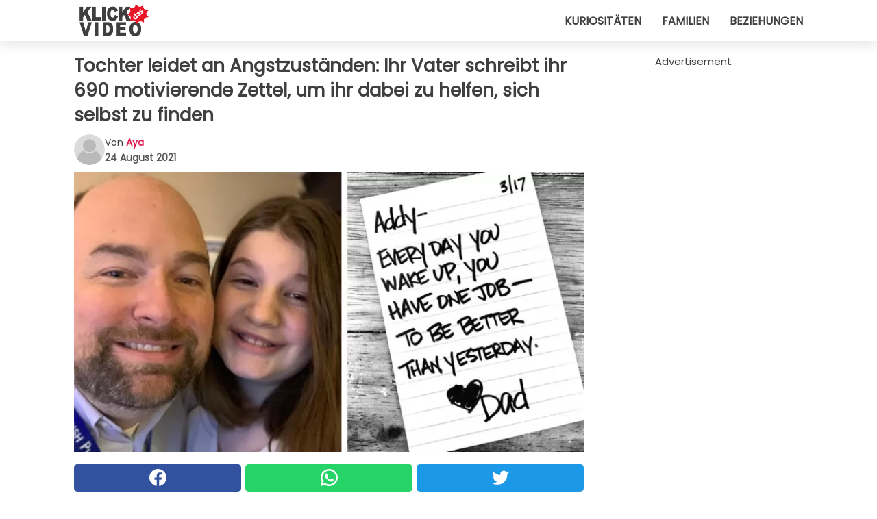

--- FILE ---
content_type: text/html; charset=utf-8
request_url: https://www.klickdasvideo.de/video/34666/tochter-leidet-an-angstzustanden:-ihr-vater-schreibt-ihr-690-motivierende-zettel-um-ihr-dabei-zu-helfen-sich-selbst-zu-finden
body_size: 13491
content:
<!DOCTYPE html>
<html lang="de">
<head>
<meta http-equiv="Content-Type" content="text/html; charset=utf-8" />
<meta name="viewport" content="width=device-width, initial-scale=1.0">
<meta name="title" content="Tochter leidet an Angstzuständen: Ihr Vater schreibt ihr 690 motivierende Zettel, um ihr dabei zu helfen, sich selbst zu finden" />
<meta name="description" content="Es ist unglaublich, wie eine kleine Geste so mächtig sein kann, dass sie das Leben eines Menschen ändert. Manchmal genügt wirklich wenig, um den verlorenen Pfad wiederzufinden, und manchmal genügt&#8230;" />
<meta property="og:description" content="Es ist unglaublich, wie eine kleine Geste so mächtig sein kann, dass sie das Leben eines Menschen ändert. Manchmal genügt wirklich wenig, um den verlorenen Pfad wiederzufinden, und manchmal genügt&#8230;" />
<meta property="og:image" content="https://img.wtvideo.com/images/original/34666.jpg" />
<meta property="og:image:width" content="728" />
<meta property="og:image:height" content="400" />
<meta property="og:image:type" content="image/jpeg" />
<meta property="og:image:alt" content="Tochter leidet an Angstzuständen: Ihr Vater schreibt ihr 690 motivierende Zettel, um ihr dabei zu helfen, sich selbst zu finden" />
<meta name="twitter:site" content="https://twitter.com/KlickDasVideo" />
<meta name="twitter:card" content="summary_large_image" />
<meta name="twitter:title" content="Tochter leidet an Angstzuständen: Ihr Vater schreibt ihr 690 motivierende Zettel, um ihr dabei zu helfen, sich selbst zu finden" />
<meta name="twitter:description" content="Es ist unglaublich, wie eine kleine Geste so mächtig sein kann, dass sie das Leben eines Menschen ändert. Manchmal genügt wirklich wenig, um den verlorenen Pfad wiederzufinden, und manchmal genügt&#8230;" />
<meta name="twitter:image" content="https://img.wtvideo.com/images/original/34666.jpg" />
<meta name="twitter:image:alt" content="Tochter leidet an Angstzuständen: Ihr Vater schreibt ihr 690 motivierende Zettel, um ihr dabei zu helfen, sich selbst zu finden" />
<meta property="og:type" content="article" />
<meta property="og:title" content="Tochter leidet an Angstzuständen: Ihr Vater schreibt ihr 690 motivierende Zettel, um ihr dabei zu helfen, sich selbst zu finden" />
<meta property="og:url" content="https://www.klickdasvideo.de/video/34666/tochter-leidet-an-angstzustanden:-ihr-vater-schreibt-ihr-690-motivierende-zettel-um-ihr-dabei-zu-helfen-sich-selbst-zu-finden" />
<meta property="article:published_time" content="2021-08-24T13:00:00+00:00" />
<meta property="article:modified_time" content="2021-08-24T13:00:00+00:00" />
<meta property="article:publisher" content="https://www.facebook.com/pages/KlickDasVideo/502603729857376" />
<meta property="article:author" content="Aya" />
<link rel="canonical" href="https://www.klickdasvideo.de/video/34666/tochter-leidet-an-angstzustanden:-ihr-vater-schreibt-ihr-690-motivierende-zettel-um-ihr-dabei-zu-helfen-sich-selbst-zu-finden" />
<link rel="alternate" hreflang="de" href="https://www.klickdasvideo.de/video/34666/tochter-leidet-an-angstzustanden:-ihr-vater-schreibt-ihr-690-motivierende-zettel-um-ihr-dabei-zu-helfen-sich-selbst-zu-finden" />
<link rel="alternate" hreflang="it" href="https://www.guardachevideo.it/video/34666/la-figlia-soffre-di-ansia:-il-padre-le-scrive-690-bigliettini-motivazionali-per-aiutarla-a-ritrovare-se-stessa" />
<link rel="alternate" hreflang="es" href="https://www.miraquevideo.com/video/34666/la-hija-sufre-de-ansiedad:-el-padre-le-escribe-690-tarjetas-motivacionales-para-ayudarla-a-encontrarse-consigo-misma" />
<link rel="alternate" hreflang="fr" href="https://www.regardecettevideo.fr/video/34666/sa-fille-souffre-d-anxiete-:-son-pere-lui-ecrit-690-mots-de-motivation-pour-l-aider-a-se-retrouver-elle-meme" />
<link rel="alternate" hreflang="pt" href="https://www.olhaquevideo.com.br/video/34666/a-filha-sofre-de-ansiedade:-o-pai-escreve-690-cartoes-motivacionais-para-ajuda-la-a-se-encontrar" />
<link rel="alternate" hreflang="nl" href="https://www.bekijkdezevideo.nl/video/34666/de-dochter-lijdt-aan-angst:-haar-vader-schrijft-690-motiverende-briefjes-om-haar-te-helpen-zichzelf-terug-te-vinden" />
<link rel="alternate" hreflang="sv" href="https://www.tittapavideon.se/video/34666/dottern-lider-av-angest-sa-pappan-skriver-690-lappar-for-att-motivera-henne-och-hjalpa-henne-att-hitta-sig-sjalv-igen" />
<title>Tochter leidet an Angstzuständen: Ihr Vater schreibt ihr 690 motivierende Zettel, um ihr dabei zu helfen, sich selbst zu finden - KlickDasVideo.de</title>
<meta name="theme-color" content="#de194f">
<link rel="preload" as="font" href="https://cdn1.wtvideo.com/fonts/Poppins-latin.ttf" crossorigin>
<link rel="preload" as="font" href="https://cdn1.wtvideo.com/fonts/OpenSans-latin.ttf" crossorigin>
<link rel="preload" href="https://cdn1.wtvideo.com/css/main_new.min.css?v=2.7.3" as="style">
<link rel="stylesheet" href="https://cdn1.wtvideo.com/css/main_new.min.css?v=2.7.3">
<link rel="image_src" href="https://img.wtvideo.com/images/logo_de.png" />
<link rel="alternate" type="application/rss+xml" title="KlickDasVideo RSS Feed" href="https://www.klickdasvideo.de/feed/" />
<link rel="icon" href="https://img.wtvideo.com/images/favicon.ico" />
<meta property="og:site_name" content="KlickDasVideo.de" />
<meta property="og:locale" content="de" />
<meta name="robots" content="max-image-preview:large">
<link rel="preconnect" href="https://cmp.inmobi.com" crossorigin />
<script type="delay" async=true>
(function() {
var host = window.location.hostname;
var element = document.createElement('script');
var firstScript = document.getElementsByTagName('script')[0];
var url = 'https://cmp.inmobi.com'
.concat('/choice/', 'X6HC_NQYG1mgp', '/', host, '/choice.js?tag_version=V3');
var uspTries = 0;
var uspTriesLimit = 3;
element.async = true;
element.type = 'text/javascript';
element.src = url;
firstScript.parentNode.insertBefore(element, firstScript);
function makeStub() {
var TCF_LOCATOR_NAME = '__tcfapiLocator';
var queue = [];
var win = window;
var cmpFrame;
function addFrame() {
var doc = win.document;
var otherCMP = !!(win.frames[TCF_LOCATOR_NAME]);
if (!otherCMP) {
if (doc.body) {
var iframe = doc.createElement('iframe');
iframe.style.cssText = 'display:none';
iframe.name = TCF_LOCATOR_NAME;
doc.body.appendChild(iframe);
} else {
setTimeout(addFrame, 5);
}
}
return !otherCMP;
}
function tcfAPIHandler() {
var gdprApplies;
var args = arguments;
if (!args.length) {
return queue;
} else if (args[0] === 'setGdprApplies') {
if (
args.length > 3 &&
args[2] === 2 &&
typeof args[3] === 'boolean'
) {
gdprApplies = args[3];
if (typeof args[2] === 'function') {
args[2]('set', true);
}
}
} else if (args[0] === 'ping') {
var retr = {
gdprApplies: gdprApplies,
cmpLoaded: false,
cmpStatus: 'stub'
};
if (typeof args[2] === 'function') {
args[2](retr);
}
} else {
if(args[0] === 'init' && typeof args[3] === 'object') {
args[3] = Object.assign(args[3], { tag_version: 'V3' });
}
queue.push(args);
}
}
function postMessageEventHandler(event) {
var msgIsString = typeof event.data === 'string';
var json = {};
try {
if (msgIsString) {
json = JSON.parse(event.data);
} else {
json = event.data;
}
} catch (ignore) {}
var payload = json.__tcfapiCall;
if (payload) {
window.__tcfapi(
payload.command,
payload.version,
function(retValue, success) {
var returnMsg = {
__tcfapiReturn: {
returnValue: retValue,
success: success,
callId: payload.callId
}
};
if (msgIsString) {
returnMsg = JSON.stringify(returnMsg);
}
if (event && event.source && event.source.postMessage) {
event.source.postMessage(returnMsg, '*');
}
},
payload.parameter
);
}
}
while (win) {
try {
if (win.frames[TCF_LOCATOR_NAME]) {
cmpFrame = win;
break;
}
} catch (ignore) {}
if (win === window.top) {
break;
}
win = win.parent;
}
if (!cmpFrame) {
addFrame();
win.__tcfapi = tcfAPIHandler;
win.addEventListener('message', postMessageEventHandler, false);
}
};
makeStub();
var uspStubFunction = function() {
var arg = arguments;
if (typeof window.__uspapi !== uspStubFunction) {
setTimeout(function() {
if (typeof window.__uspapi !== 'undefined') {
window.__uspapi.apply(window.__uspapi, arg);
}
}, 500);
}
};
var checkIfUspIsReady = function() {
uspTries++;
if (window.__uspapi === uspStubFunction && uspTries < uspTriesLimit) {
console.warn('USP is not accessible');
} else {
clearInterval(uspInterval);
}
};
if (typeof window.__uspapi === 'undefined') {
window.__uspapi = uspStubFunction;
var uspInterval = setInterval(checkIfUspIsReady, 6000);
}
})();
</script>
<script async delay="https://www.googletagmanager.com/gtag/js?id=G-HQV6QBQN21"></script>
<script type="delay">
window.dataLayer = window.dataLayer || [];
function gtag(){dataLayer.push(arguments);}
gtag('js', new Date());
gtag('config', 'G-HQV6QBQN21');
gtag('event', 'Web page view', {
'event_category': 'Page View',
'event_label': window.location.pathname,
'event_value': 1
});
</script>
<script data-ad-client="ca-pub-5929087980377376" async delay="https://pagead2.googlesyndication.com/pagead/js/adsbygoogle.js"></script>
<script type="application/ld+json">
{"@context":"https://schema.org","@type":"NewsArticle","inLanguage":"de_DE","headline":"Tochter leidet an Angstzust\u00e4nden: Ihr Vater schreibt ihr 690 motivierende Zettel, um ihr dabei zu helfen, sich selbst zu finden","keywords":["Kinder","Motivierend","Familien"],"description":"Es ist unglaublich, wie eine kleine Geste so m\u00e4chtig sein kann, dass sie das Leben eines Menschen \u00e4ndert. Manchmal gen\u00fcgt wirklich wenig, um den verlorenen Pfad wiederzufinden, und manchmal gen\u00fcgt es einfach, den richtigen Menschen bei sich zu haben, der uns dabei hilft, das zu tun. Ein lebendes Beispiel daf\u00fcr ist Chris Yandle, ein US-amerikanischer Vater, dem es mit einem kleinen Akt der Liebe gelungen es, seiner Tochter Addison dabei zu helfen, sich selbst zu finden. Im Laufe der Jahre war die Chris\u00b4 Familie viele Male wegen seiner Arbeit umgezogen und hatte sich in Folge seiner K\u00fcndigung 2016 endg\u00fcltig in Louisiana niedergelassen. Addison hatte bereits dreimal die Schule gewechselt, und die in Louisiana war die vierte, in der sie sich wieder aufs Neue integrieren musste.","articleBody":"Mit dem Verstreichen der Tage begannen Chris und seine Frau Ashleigh zu bemerken, dass etwas mit der Einstellung ihrer Tochter nicht stimmte, die immer &auml;ngstlicher und besorgter erschien, wenn sie &uuml;ber die Schwelle der Schule trat. Das Problem war weder die Schule an sich noch ihre neue Klasse mit den neuen Mitsch&uuml;lern: Addison versp&uuml;rte gerade den ganzen Stress, den die vorigen Umz&uuml;ge verursacht hatten. 2017 schrieb Chris, von Schuldgef&uuml;hlen getrieben, einen motivierenden Zettel an Addison, den er in ihr Lunchpaket steckte: &bdquo;Ich habe ihr eine Nachricht geschrieben, ich habe sie in ihr Lunchpaket gesteckt und damit weitergemacht. Es war meine Art zu sagen: &sbquo;Ich bin hier, ich bin zur&uuml;ck&lsquo;. Ich war pr&auml;sent.&ldquo; Sich der Tatsache bewusst, dass ein Zettel allein nicht reichen w&uuml;rde, schrieb Chris ihr n&auml;mlich fast zwei Jahre lang einen am Tag, womit er auf insgesamt 690 Zettel kam, alle handgeschrieben. Dank dieser kleinen Geste der Liebe, die inzwischen ein integraler Bestandteil ihrer Routine geworden war, gelang es Addison, sich selbst wiederzufinden, und ihre Laune verbesserte sich auf positive Weise: &bdquo;Ashleigh und ich haben eine gro&szlig;e Ver&auml;nderung bemerkt, als Addison in die siebte Klasse ging. Sie war zuversichtlicher und unabh&auml;ngiger.&ldquo; Die Zettel waren nicht alle gleich, sondern variierten von Tag zu Tag: von den lustigeren und extravaganten zu den ernsteren und motivierenden. Und sie zu schreiben entpuppte sich auch f&uuml;r Chris selbst als therapeutisch: &bdquo;Auch ich brauchte diese t&auml;gliche Erinnerung, um mich davon zu &uuml;berzeugen, dass ich einem neuen Tag entgegentreten kann. In gewissem Sinne waren unsere Leben einander &auml;hnlich. Wenn ich in der Lage war, ihr zu helfen, ihr Vertrauen wiederzufinden, und eine Ver&auml;nderung in Gang zu setzen, habe ich meine Arbeit als Elternteil getan.&ldquo; Nachdem er von seiner Geste erfahren hatte, &uuml;berzeugte der Schulrektor Chris davon, die Zettel zu publizieren, und nachdem dieser das n&ouml;tige Geld beisammen hatte, ver&ouml;ffentlichte er all seine Zettel in einem Buch mit dem Titel &bdquo;Lucky Enough: A Year of a Dad&acute;s Daily Notes of Encouragement and Life Lessons to His Daughter&ldquo;, in dem er auch alle Anekdoten mit einschloss, die mit den Zetteln zu tun haben Einige der von Chris geschriebenen Perlen sind kleine, aber m&auml;chtige Lebenslektionen, und wir lassen euch eine davon da, die euch mit Sicherheit n&uuml;tzlich dabei werden kann, euren eigenen Weg fortzuf&uuml;hren: &bdquo;Hast du ein Ziel oder einen Traum? Sei wie eine Briefmarke: Klammere dich daran fest, bis du da bist. Tr&auml;um immer gro&szlig;.&ldquo;","url":"https://www.klickdasvideo.de/video/34666/tochter-leidet-an-angstzustanden:-ihr-vater-schreibt-ihr-690-motivierende-zettel-um-ihr-dabei-zu-helfen-sich-selbst-zu-finden","datePublished":"2021-08-24T13:00:00+00:00","dateModified":"2021-08-24T13:00:00+00:00","mainEntityOfPage":{"@type":"WebPage","@id":"https://www.klickdasvideo.de/video/34666/tochter-leidet-an-angstzustanden:-ihr-vater-schreibt-ihr-690-motivierende-zettel-um-ihr-dabei-zu-helfen-sich-selbst-zu-finden"},"image":{"@type":"ImageObject","url":"https://img.wtvideo.com/images/original/34666.jpg","name":"Tochter leidet an Angstzust\u00e4nden: Ihr Vater schreibt ihr 690 motivierende Zettel, um ihr dabei zu helfen, sich selbst zu finden","caption":"Tochter leidet an Angstzust\u00e4nden: Ihr Vater schreibt ihr 690 motivierende Zettel, um ihr dabei zu helfen, sich selbst zu finden","author":{"@type":"Person","name":"Aya"},"width":"728","height":"400"},"author":{"@type":"Person","@id":"https://www.klickdasvideo.de/author/aya","name":"Aya","url":"https://www.klickdasvideo.de/author/aya"},"publisher":{"@type":"NewsMediaOrganization ","name":"KlickDasVideo","url":"https://www.klickdasvideo.de","logo":{"@type":"ImageObject","url":"https://img.wtvideo.com/images/logo_de.png"},"sameAs":["https://www.facebook.com/pages/KlickDasVideo/502603729857376","https://twitter.com/KlickDasVideo"],"correctionsPolicy":"https://www.klickdasvideo.de/correction-policy","verificationFactCheckingPolicy":"https://www.klickdasvideo.de/fact-check-policy","publishingPrinciples":"https://www.klickdasvideo.de/editorial","ownershipFundingInfo":"https://www.klickdasvideo.de/ownership"}} </script>
<script type="application/ld+json">
[{"@context":"https://schema.org","@type":"BreadcrumbList","itemListElement":[{"@type":"ListItem","position":1,"name":"HOME","item":"https://www.klickdasvideo.de"},{"@type":"ListItem","position":2,"name":"Kinder","item":"https://www.klickdasvideo.de/kategorie/kinder"},{"@type":"ListItem","position":3,"name":"Tochter leidet an Angstzust\u00e4nden: Ihr Vater schreibt ihr 690 motivierende Zettel, um ihr dabei zu helfen, sich selbst zu finden"}]},{"@context":"https://schema.org","@type":"BreadcrumbList","itemListElement":[{"@type":"ListItem","position":1,"name":"HOME","item":"https://www.klickdasvideo.de"},{"@type":"ListItem","position":2,"name":"Motivierend","item":"https://www.klickdasvideo.de/kategorie/motivierend"},{"@type":"ListItem","position":3,"name":"Tochter leidet an Angstzust\u00e4nden: Ihr Vater schreibt ihr 690 motivierende Zettel, um ihr dabei zu helfen, sich selbst zu finden"}]},{"@context":"https://schema.org","@type":"BreadcrumbList","itemListElement":[{"@type":"ListItem","position":1,"name":"HOME","item":"https://www.klickdasvideo.de"},{"@type":"ListItem","position":2,"name":"Familien","item":"https://www.klickdasvideo.de/kategorie/familien"},{"@type":"ListItem","position":3,"name":"Tochter leidet an Angstzust\u00e4nden: Ihr Vater schreibt ihr 690 motivierende Zettel, um ihr dabei zu helfen, sich selbst zu finden"}]}] </script>
</head>
<body class="theme-gcv">
<div id="scroll-progress-bar"></div>
<script>
function runScripts(){for(var e=document.querySelectorAll("script"),t=0;t<e.length;t++){var r=e[t];if("delay"==r.getAttribute("type"))try{var a=document.createElement("script");a.type="text/javascript",a.text=r.text,document.head.appendChild(a),r.parentNode&&r.parentNode.removeChild(r)}catch(n){console.error(n)}else if(r.hasAttribute("delay"))try{r.src=r.getAttribute("delay")}catch(i){console.error(i)}}for(var c=document.querySelectorAll("iframe[delay]"),t=0;t<c.length;t++)try{var o=c[t];o.src=o.getAttribute("delay")}catch(l){console.error(l)}}document.addEventListener("DOMContentLoaded",function(){if(window.setTimeout){var e=["click","keydown","scroll"],t=setTimeout(runScripts,3500);function r(){runScripts(),clearTimeout(t);for(var a=0;a<e.length;a++){var n=e[a];window.removeEventListener(n,r,{passive:!0})}}for(var a=0;a<e.length;a++){var n=e[a];window.addEventListener(n,r,{passive:!0})}}else runScripts()});
</script>
<script>
function displayMenu(){document.getElementById("menu-aside").classList.toggle("show"),document.getElementById("menu-aside-toggler").classList.toggle("show")}
</script>
<nav>
<div class="column-layout pad">
<div class="content">
<button id="menu-aside-toggler" class="" onclick="displayMenu()" aria-label="Toggle categories menu">
<svg data-toggle="close" tabindex="-1" width="20" height="17" viewBox="0 0 20 17" fill="none" xmlns="http://www.w3.org/2000/svg">
<svg width="20" height="17" viewBox="0 0 20 17" fill="none" xmlns="http://www.w3.org/2000/svg">
<path d="M18.4673 2.90325C19.1701 2.2395 19.1701 1.16156 18.4673 0.497813C17.7645 -0.165938 16.6231 -0.165938 15.9203 0.497813L10 6.09456L4.07403 0.503123C3.37123 -0.160628 2.22989 -0.160628 1.5271 0.503123C0.824301 1.16687 0.824301 2.24481 1.5271 2.90856L7.45307 8.5L1.53272 14.0967C0.829923 14.7605 0.829923 15.8384 1.53272 16.5022C2.23551 17.1659 3.37685 17.1659 4.07965 16.5022L10 10.9054L15.926 16.4969C16.6288 17.1606 17.7701 17.1606 18.4729 16.4969C19.1757 15.8331 19.1757 14.7552 18.4729 14.0914L12.5469 8.5L18.4673 2.90325Z" fill="#3F3F3F"/>
</svg>
</svg>
<svg data-toggle="open" width="20" height="17" viewBox="0 0 20 17" fill="none" xmlns="http://www.w3.org/2000/svg">
<rect width="20" height="3" fill="#3F3F3F"/>
<rect y="7" width="20" height="3" fill="#3F3F3F"/>
<rect y="14" width="20" height="3" fill="#3F3F3F"/>
</svg>
</button>
<div id="menu-aside" class="categories-mobile">
<ul>
<li class="">
<a href="/section/kuriositaten">Kuriositäten</a>
</li>
<li class="">
<a href="/section/familien">Familien</a>
</li>
<li class="">
<a href="/section/beziehungen">Beziehungen</a>
</li>
</ul>
</div>
<a class="logo-img" href="/">
<img width="128" height="65" src="https://img.wtvideo.com/images/logo_de.png" alt="logo">
</a>
<ul class="categories">
<li class="cat">
<a href="/section/kuriositaten">Kuriositäten</a>
</li>
<li class="cat">
<a href="/section/familien">Familien</a>
</li>
<li class="cat">
<a href="/section/beziehungen">Beziehungen</a>
</li>
</ul>
</div>
</div>
</nav>
<main>
<div class="column-layout">
<div class="content">
<div class="left-column">
<div id="articles-wrapper">
<article data-idx="-1">
<h1 class="main-title">Tochter leidet an Angstzuständen: Ihr Vater schreibt ihr 690 motivierende Zettel, um ihr dabei zu helfen, sich selbst zu finden</h1>
<div class="info">
<svg class="author-img" width="75" height="75" viewBox="0 0 24 24" fill="none" xmlns="http://www.w3.org/2000/svg">
<path d="M24 12C24 18.6274 18.6274 24 12 24C5.37258 24 0 18.6274 0 12C0 5.37258 5.37258 0 12 0C18.6274 0 24 5.37258 24 12Z" fill="#DBDBDB"></path>
<path d="M2.51635 19.3535C3.41348 14.9369 7.31851 11.6128 11.9999 11.6128C16.6814 11.6128 20.5865 14.9369 21.4835 19.3536C19.2882 22.1808 15.8565 24 12 24C8.14339 24 4.71169 22.1807 2.51635 19.3535Z" fill="#BABABA"></path>
<path d="M18 9C18 12.3137 15.3137 15 12 15C8.68627 15 5.99998 12.3137 5.99998 9C5.99998 5.68629 8.68627 3 12 3C15.3137 3 18 5.68629 18 9Z" fill="#DBDBDB"></path>
<path d="M17.0323 8.90311C17.0323 11.6823 14.7792 13.9354 12 13.9354C9.22077 13.9354 6.96775 11.6823 6.96775 8.90311C6.96775 6.12387 9.22077 3.87085 12 3.87085C14.7792 3.87085 17.0323 6.12387 17.0323 8.90311Z" fill="#BABABA"></path>
</svg>
<div class="author">
<span class="from">von</span>&#160;<a class="author-name" href="/author/aya">Aya</a>
<div style="display: flex; flex-wrap: wrap; flex-direction: column;">
<p class="date">24 August 2021</p>
</div>
</div>
</div>
<div class="img-wrapper">
<img src="https://img.wtvideo.com/images/original/34666.jpg" alt="Tochter leidet an Angstzuständen: Ihr Vater schreibt ihr 690 motivierende Zettel, um ihr dabei zu helfen, sich selbst zu finden" width="728" height="400">
</div>
<div>
<div class="social-share-container top">
<a 
class="social-share facebook"
href="https://www.facebook.com/sharer/sharer.php?u=https://www.klickdasvideo.de/video/34666/tochter-leidet-an-angstzustanden:-ihr-vater-schreibt-ihr-690-motivierende-zettel-um-ihr-dabei-zu-helfen-sich-selbst-zu-finden"
target="_blank"
rel="noopener"
>
<svg viewBox="0 0 24 24" fill="none" xmlns="http://www.w3.org/2000/svg"><title>Share us on Facebook</title><g clip-path="url(#clip0_276_3019)"><path d="M12 0C5.373 0 0 5.373 0 12C0 18.016 4.432 22.984 10.206 23.852V15.18H7.237V12.026H10.206V9.927C10.206 6.452 11.899 4.927 14.787 4.927C16.17 4.927 16.902 5.03 17.248 5.076V7.829H15.278C14.052 7.829 13.624 8.992 13.624 10.302V12.026H17.217L16.73 15.18H13.624V23.877C19.481 23.083 24 18.075 24 12C24 5.373 18.627 0 12 0Z" fill="white"/></g><defs><clipPath id="clip0_276_3019"><rect width="24" height="24" fill="white"/></clipPath></defs></svg>
<span>Auf Facebook teilen</span>
</a>
<a
class="social-share whatsapp"
href="https://api.whatsapp.com/send?text=https://www.klickdasvideo.de/video/34666/tochter-leidet-an-angstzustanden:-ihr-vater-schreibt-ihr-690-motivierende-zettel-um-ihr-dabei-zu-helfen-sich-selbst-zu-finden"
target="_blank"
rel="noopener"
>
<svg viewBox="0 0 20 20" fill="none" xmlns="http://www.w3.org/2000/svg"><title>Share us on WhatsApp</title><path d="M10.0117 0C4.50572 0 0.0234844 4.47837 0.0214844 9.98438C0.0204844 11.7444 0.481469 13.4626 1.35547 14.9766L0 20L5.23242 18.7637C6.69142 19.5597 8.33386 19.9775 10.0059 19.9785H10.0098C15.5148 19.9785 19.995 15.4991 19.998 9.99414C20 7.32514 18.9622 4.81573 17.0762 2.92773C15.1902 1.04073 12.6837 0.001 10.0117 0ZM10.0098 2C12.1458 2.001 14.1531 2.8338 15.6621 4.3418C17.1711 5.8518 18 7.85819 17.998 9.99219C17.996 14.3962 14.4138 17.9785 10.0078 17.9785C8.67481 17.9775 7.35441 17.6428 6.19141 17.0078L5.51758 16.6406L4.77344 16.8164L2.80469 17.2812L3.28516 15.4961L3.50195 14.6953L3.08789 13.9766C2.38989 12.7686 2.02048 11.3874 2.02148 9.98438C2.02348 5.58238 5.60677 2 10.0098 2ZM6.47656 5.375C6.30956 5.375 6.03955 5.4375 5.81055 5.6875C5.58155 5.9365 4.93555 6.53958 4.93555 7.76758C4.93555 8.99558 5.83008 10.1826 5.95508 10.3496C6.07908 10.5156 7.68175 13.1152 10.2188 14.1152C12.3268 14.9462 12.7549 14.7822 13.2129 14.7402C13.6709 14.6992 14.6904 14.1377 14.8984 13.5547C15.1064 12.9717 15.1069 12.4702 15.0449 12.3672C14.9829 12.2632 14.8164 12.2012 14.5664 12.0762C14.3174 11.9512 13.0903 11.3486 12.8613 11.2656C12.6323 11.1826 12.4648 11.1406 12.2988 11.3906C12.1328 11.6406 11.6558 12.2012 11.5098 12.3672C11.3638 12.5342 11.2188 12.5566 10.9688 12.4316C10.7188 12.3056 9.91494 12.0414 8.96094 11.1914C8.21894 10.5304 7.71827 9.71484 7.57227 9.46484C7.42727 9.21584 7.55859 9.07908 7.68359 8.95508C7.79559 8.84308 7.93164 8.66358 8.05664 8.51758C8.18064 8.37158 8.22364 8.26756 8.30664 8.10156C8.38964 7.93556 8.34716 7.78906 8.28516 7.66406C8.22316 7.53906 7.73763 6.3065 7.51562 5.8125C7.32862 5.3975 7.13113 5.38786 6.95312 5.38086C6.80813 5.37486 6.64256 5.375 6.47656 5.375Z" fill="white"/></svg>
</a>
<a
class="social-share twitter"
href="https://twitter.com/share?url=https://www.klickdasvideo.de/video/34666/tochter-leidet-an-angstzustanden:-ihr-vater-schreibt-ihr-690-motivierende-zettel-um-ihr-dabei-zu-helfen-sich-selbst-zu-finden"
target="_blank"
rel="noopener"
>
<svg width="50" height="50" viewBox="0 0 24 24" fill="none" xmlns="http://www.w3.org/2000/svg"><title>Find us on Twitter</title><path d="M24 4.30078C23.1016 4.69922 22.1992 5 21.1992 5.10156C22.1992 4.5 23 3.5 23.3984 2.39844C22.3984 3 21.3984 3.39844 20.3008 3.60156C19.3008 2.60156 18 2 16.6016 2C13.8984 2 11.6992 4.19922 11.6992 6.89844C11.6992 7.30078 11.6992 7.69922 11.8008 8C7.69922 7.80078 4.10156 5.89844 1.69922 2.89844C1.19922 3.60156 1 4.5 1 5.39844C1 7.10156 1.89844 8.60156 3.19922 9.5C2.39844 9.39844 1.60156 9.19922 1 8.89844C1 8.89844 1 8.89844 1 9C1 11.3984 2.69922 13.3984 4.89844 13.8008C4.5 13.8984 4.10156 14 3.60156 14C3.30078 14 3 14 2.69922 13.8984C3.30078 15.8984 5.10156 17.3008 7.30078 17.3008C5.60156 18.6016 3.5 19.3984 1.19922 19.3984C0.800781 19.3984 0.398438 19.3984 0 19.3008C2.19922 20.6992 4.80078 21.5 7.5 21.5C16.6016 21.5 21.5 14 21.5 7.5C21.5 7.30078 21.5 7.10156 21.5 6.89844C22.5 6.19922 23.3008 5.30078 24 4.30078Z" fill="white"/></svg>
</a>
</div>
</div>
<div class="ad-wrapper force-center" align="center">	
<small class="adv-label">Advertisement</small>
<ins class="adsbygoogle"
style="display:inline-block;width:336px;height:280px"
data-ad-client="ca-pub-5929087980377376"
data-ad-group="GROUP_1"
data-ad-slot="7512227449"></ins>
<script>
(adsbygoogle = window.adsbygoogle || []).push({});
</script>
</div>
<p><p>Es ist unglaublich, wie eine kleine Geste so mächtig sein kann, dass sie das Leben eines Menschen ändert. Manchmal genügt wirklich wenig, um den verlorenen Pfad wiederzufinden, und manchmal genügt es einfach, den richtigen Menschen bei sich zu haben, der uns dabei hilft, das zu tun. Ein lebendes Beispiel dafür ist Chris Yandle, ein US-amerikanischer Vater, dem <strong>es mit einem kleinen Akt der Liebe gelungen es, seiner Tochter Addison dabei zu helfen, sich selbst zu finden.</strong></p>
<p>Im Laufe der Jahre war die Chris´ Familie viele Male wegen seiner Arbeit umgezogen und hatte sich in Folge seiner Kündigung 2016 endgültig in Louisiana niedergelassen. Addison hatte bereits dreimal die Schule gewechselt, und die in Louisiana war die vierte, in der sie sich wieder aufs Neue integrieren musste.</p></p> <p>
<small>via <span><a href="https://www.goodmorningamerica.com/food/story/fathers-inspiring-lunch-box-notes-eased-daughters-anxiety-78688324" target="_blank" rel="nofollow noopener">Good Morning America</a></span>
</small>
</p>
<div class="img-wrapper">
<img loading="lazy" src="https://img.wtvideo.com/images/article/list/34666_1.jpg" alt="Instagram / chrisyandle" width="1110" height="1088" />
</div>
<p class="img-credit">
<small>
<span><a href="https://www.instagram.com/p/CFkYUMkjSkA/?utm_source=ig_embed" target="_blank" rel="nofollow noopener">Instagram / chrisyandle</a></span>
</small>
</p>
<p><p>Mit dem Verstreichen der Tage begannen Chris und seine Frau Ashleigh zu bemerken, dass etwas mit der Einstellung ihrer Tochter nicht stimmte, die <strong>immer &auml;ngstlicher und besorgter erschien, wenn sie &uuml;ber die Schwelle der Schule trat.</strong> Das Problem war weder die Schule an sich noch ihre neue Klasse mit den neuen Mitsch&uuml;lern: Addison versp&uuml;rte gerade den ganzen Stress, den die vorigen Umz&uuml;ge verursacht hatten.</p>
<p>2017 <strong>schrieb Chris</strong>, von Schuldgef&uuml;hlen getrieben, <strong>einen motivierenden Zettel an Addison, den er in ihr Lunchpaket steckte: </strong><em>&bdquo;Ich habe ihr eine Nachricht geschrieben, ich habe sie in ihr Lunchpaket gesteckt und damit weitergemacht. Es war meine Art zu sagen: <strong>&sbquo;Ich bin hier, ich bin zur&uuml;ck&lsquo;.</strong> Ich war pr&auml;sent.&ldquo;</em></p></p> 				<div class="ad-wrapper force-center" align="center">	
<small class="adv-label">Advertisement</small>
<ins class="adsbygoogle"
style="display:inline-block;width:336px;height:280px"
data-ad-client="ca-pub-5929087980377376"
data-ad-group="GROUP_1"
data-ad-slot="7197640243"></ins>
<script>
(adsbygoogle = window.adsbygoogle || []).push({});
</script>
</div>
<div class="img-wrapper">
<img loading="lazy" src="https://img.wtvideo.com/images/article/list/34666_2.jpg" alt="Instagram / chrisyandle" width="1144" height="1156" />
</div>
<p class="img-credit">
<small>
<span><a href="https://www.instagram.com/p/CQgGUgTBFL4/?utm_source=ig_embed" target="_blank" rel="nofollow noopener">Instagram / chrisyandle</a></span>
</small>
</p>
<p><p>Sich der Tatsache bewusst, dass ein Zettel allein nicht reichen w&uuml;rde, <strong>schrieb Chris ihr n&auml;mlich fast zwei Jahre lang einen am Tag, womit er auf insgesamt 690 Zettel kam, alle handgeschrieben</strong>. Dank dieser kleinen Geste der Liebe, die inzwischen ein integraler Bestandteil ihrer Routine geworden war, gelang es Addison, sich selbst wiederzufinden, und ihre Laune verbesserte sich auf positive Weise: <em>&bdquo;Ashleigh und ich haben eine gro&szlig;e Ver&auml;nderung bemerkt, als Addison in die siebte Klasse ging. Sie war zuversichtlicher und unabh&auml;ngiger.&ldquo;</em></p>
<p>Die Zettel waren nicht alle gleich, sondern variierten von Tag zu Tag: von den lustigeren und extravaganten zu den ernsteren und motivierenden. Und sie zu schreiben entpuppte sich auch f&uuml;r Chris selbst als therapeutisch: <em>&bdquo;Auch ich brauchte diese t&auml;gliche Erinnerung, um mich davon zu &uuml;berzeugen, dass ich einem neuen Tag entgegentreten kann. In gewissem Sinne waren unsere Leben einander &auml;hnlich. <strong>Wenn ich in der Lage war, ihr zu helfen, ihr Vertrauen wiederzufinden, und eine Ver&auml;nderung in Gang zu setzen, habe ich meine Arbeit als Elternteil getan.&ldquo;</strong></em></p></p> <div class="media-wrapper no-quote embed " align="center" style="">
<blockquote class="instagram-media" data-instgrm-permalink="https://www.instagram.com/p/CRor_WwFJB0/?utm_source=ig_embed&amp;utm_campaign=loading" data-instgrm-version="13" style=" background:#FFF; border:0; border-radius:3px; box-shadow:0 0 1px 0 rgba(0,0,0,0.5),0 1px 10px 0 rgba(0,0,0,0.15); margin: 1px; max-width:540px; min-width:326px; padding:0; width:99.375%; width:-webkit-calc(100% - 2px); width:calc(100% - 2px);"><div style="padding:16px;"> <a href="https://www.instagram.com/p/CRor_WwFJB0/?utm_source=ig_embed&amp;utm_campaign=loading" style=" background:#FFFFFF; line-height:0; padding:0 0; text-align:center; text-decoration:none; width:100%;" target="_blank"> <div style=" display: flex; flex-direction: row; align-items: center;"> <div style="background-color: #F4F4F4; border-radius: 50%; flex-grow: 0; height: 40px; margin-right: 14px; width: 40px;"></div> <div style="display: flex; flex-direction: column; flex-grow: 1; justify-content: center;"> <div style=" background-color: #F4F4F4; border-radius: 4px; flex-grow: 0; height: 14px; margin-bottom: 6px; width: 100px;"></div> <div style=" background-color: #F4F4F4; border-radius: 4px; flex-grow: 0; height: 14px; width: 60px;"></div></div></div><div style="padding: 19% 0;"></div> <div style="display:block; height:50px; margin:0 auto 12px; width:50px;"><svg width="50px" height="50px" viewBox="0 0 60 60" version="1.1" xmlns="https://www.w3.org/2000/svg" xmlns:xlink="https://www.w3.org/1999/xlink"><g stroke="none" stroke-width="1" fill="none" fill-rule="evenodd"><g transform="translate(-511.000000, -20.000000)" fill="#000000"><g><path d="M556.869,30.41 C554.814,30.41 553.148,32.076 553.148,34.131 C553.148,36.186 554.814,37.852 556.869,37.852 C558.924,37.852 560.59,36.186 560.59,34.131 C560.59,32.076 558.924,30.41 556.869,30.41 M541,60.657 C535.114,60.657 530.342,55.887 530.342,50 C530.342,44.114 535.114,39.342 541,39.342 C546.887,39.342 551.658,44.114 551.658,50 C551.658,55.887 546.887,60.657 541,60.657 M541,33.886 C532.1,33.886 524.886,41.1 524.886,50 C524.886,58.899 532.1,66.113 541,66.113 C549.9,66.113 557.115,58.899 557.115,50 C557.115,41.1 549.9,33.886 541,33.886 M565.378,62.101 C565.244,65.022 564.756,66.606 564.346,67.663 C563.803,69.06 563.154,70.057 562.106,71.106 C561.058,72.155 560.06,72.803 558.662,73.347 C557.607,73.757 556.021,74.244 553.102,74.378 C549.944,74.521 548.997,74.552 541,74.552 C533.003,74.552 532.056,74.521 528.898,74.378 C525.979,74.244 524.393,73.757 523.338,73.347 C521.94,72.803 520.942,72.155 519.894,71.106 C518.846,70.057 518.197,69.06 517.654,67.663 C517.244,66.606 516.755,65.022 516.623,62.101 C516.479,58.943 516.448,57.996 516.448,50 C516.448,42.003 516.479,41.056 516.623,37.899 C516.755,34.978 517.244,33.391 517.654,32.338 C518.197,30.938 518.846,29.942 519.894,28.894 C520.942,27.846 521.94,27.196 523.338,26.654 C524.393,26.244 525.979,25.756 528.898,25.623 C532.057,25.479 533.004,25.448 541,25.448 C548.997,25.448 549.943,25.479 553.102,25.623 C556.021,25.756 557.607,26.244 558.662,26.654 C560.06,27.196 561.058,27.846 562.106,28.894 C563.154,29.942 563.803,30.938 564.346,32.338 C564.756,33.391 565.244,34.978 565.378,37.899 C565.522,41.056 565.552,42.003 565.552,50 C565.552,57.996 565.522,58.943 565.378,62.101 M570.82,37.631 C570.674,34.438 570.167,32.258 569.425,30.349 C568.659,28.377 567.633,26.702 565.965,25.035 C564.297,23.368 562.623,22.342 560.652,21.575 C558.743,20.834 556.562,20.326 553.369,20.18 C550.169,20.033 549.148,20 541,20 C532.853,20 531.831,20.033 528.631,20.18 C525.438,20.326 523.257,20.834 521.349,21.575 C519.376,22.342 517.703,23.368 516.035,25.035 C514.368,26.702 513.342,28.377 512.574,30.349 C511.834,32.258 511.326,34.438 511.181,37.631 C511.035,40.831 511,41.851 511,50 C511,58.147 511.035,59.17 511.181,62.369 C511.326,65.562 511.834,67.743 512.574,69.651 C513.342,71.625 514.368,73.296 516.035,74.965 C517.703,76.634 519.376,77.658 521.349,78.425 C523.257,79.167 525.438,79.673 528.631,79.82 C531.831,79.965 532.853,80.001 541,80.001 C549.148,80.001 550.169,79.965 553.369,79.82 C556.562,79.673 558.743,79.167 560.652,78.425 C562.623,77.658 564.297,76.634 565.965,74.965 C567.633,73.296 568.659,71.625 569.425,69.651 C570.167,67.743 570.674,65.562 570.82,62.369 C570.966,59.17 571,58.147 571,50 C571,41.851 570.966,40.831 570.82,37.631"></path></g></g></g></svg></div><div style="padding-top: 8px;"> <div style=" color:#3897f0; font-family:Arial,sans-serif; font-size:14px; font-style:normal; font-weight:550; line-height:18px;"> Visualizza questo post su Instagram</div></div><div style="padding: 12.5% 0;"></div> <div style="display: flex; flex-direction: row; margin-bottom: 14px; align-items: center;"><div> <div style="background-color: #F4F4F4; border-radius: 50%; height: 12.5px; width: 12.5px; transform: translateX(0px) translateY(7px);"></div> <div style="background-color: #F4F4F4; height: 12.5px; transform: rotate(-45deg) translateX(3px) translateY(1px); width: 12.5px; flex-grow: 0; margin-right: 14px; margin-left: 2px;"></div> <div style="background-color: #F4F4F4; border-radius: 50%; height: 12.5px; width: 12.5px; transform: translateX(9px) translateY(-18px);"></div></div><div style="margin-left: 8px;"> <div style=" background-color: #F4F4F4; border-radius: 50%; flex-grow: 0; height: 20px; width: 20px;"></div> <div style=" width: 0; height: 0; border-top: 2px solid transparent; border-left: 6px solid #f4f4f4; border-bottom: 2px solid transparent; transform: translateX(16px) translateY(-4px) rotate(30deg)"></div></div><div style="margin-left: auto;"> <div style=" width: 0px; border-top: 8px solid #F4F4F4; border-right: 8px solid transparent; transform: translateY(16px);"></div> <div style=" background-color: #F4F4F4; flex-grow: 0; height: 12px; width: 16px; transform: translateY(-4px);"></div> <div style=" width: 0; height: 0; border-top: 8px solid #F4F4F4; border-left: 8px solid transparent; transform: translateY(-4px) translateX(8px);"></div></div></div> <div style="display: flex; flex-direction: column; flex-grow: 1; justify-content: center; margin-bottom: 24px;"> <div style=" background-color: #F4F4F4; border-radius: 4px; flex-grow: 0; height: 14px; margin-bottom: 6px; width: 224px;"></div> <div style=" background-color: #F4F4F4; border-radius: 4px; flex-grow: 0; height: 14px; width: 144px;"></div></div></a><p style=" color:#c9c8cd; font-family:Arial,sans-serif; font-size:14px; line-height:17px; margin-bottom:0; margin-top:8px; overflow:hidden; padding:8px 0 7px; text-align:center; text-overflow:ellipsis; white-space:nowrap;"><a href="https://www.instagram.com/p/CRor_WwFJB0/?utm_source=ig_embed&amp;utm_campaign=loading" style=" color:#c9c8cd; font-family:Arial,sans-serif; font-size:14px; font-style:normal; font-weight:normal; line-height:17px; text-decoration:none;" target="_blank">Un post condiviso da Chris Yandle #DadLunchNotes (@chrisyandle)</a></p></div></blockquote> <script async delay="//www.instagram.com/embed.js"></script> </div>
<p class="img-credit">
<small>
<span><a href="https://www.instagram.com/p/CRor_WwFJB0/?utm_source=ig_embed" target="_blank" rel="nofollow noopener">Instagram / chrisyandle</a></span>
</small>
</p>
<p><p>Nachdem er von seiner Geste erfahren hatte, &uuml;berzeugte der Schulrektor Chris davon, die Zettel zu publizieren, und nachdem dieser das n&ouml;tige Geld beisammen hatte, ver&ouml;ffentlichte er all seine Zettel in einem Buch mit dem Titel &bdquo;Lucky Enough: A Year of a Dad&acute;s Daily Notes of Encouragement and Life Lessons to His Daughter&ldquo;, in dem er auch alle Anekdoten mit einschloss, die mit den Zetteln zu tun haben</p>
<p>Einige der von Chris geschriebenen Perlen sind kleine, aber m&auml;chtige Lebenslektionen, und wir lassen euch eine davon da, die euch mit Sicherheit n&uuml;tzlich dabei werden kann, euren eigenen Weg fortzuf&uuml;hren: <strong><em>&bdquo;Hast du ein Ziel oder einen Traum? Sei wie eine Briefmarke: Klammere dich daran fest, bis du da bist. Tr&auml;um immer gro&szlig;.&ldquo;</em></strong></p></p> 
<div class="tag-labels">
<a class="tag-label" href="/kategorie/kinder"># Kinder</a>
<a class="tag-label" href="/kategorie/motivierend"># Motivierend</a>
<a class="tag-label" href="/kategorie/familien"># Familien</a>
</div>
<div>
<div class="social-share-container bottom">
<a 
class="social-share facebook"
href="https://www.facebook.com/sharer/sharer.php?u=https://www.klickdasvideo.de/video/34666/tochter-leidet-an-angstzustanden:-ihr-vater-schreibt-ihr-690-motivierende-zettel-um-ihr-dabei-zu-helfen-sich-selbst-zu-finden"
target="_blank"
rel="noopener"
>
<svg viewBox="0 0 24 24" fill="none" xmlns="http://www.w3.org/2000/svg"><title>Share us on Facebook</title><g clip-path="url(#clip0_276_3019)"><path d="M12 0C5.373 0 0 5.373 0 12C0 18.016 4.432 22.984 10.206 23.852V15.18H7.237V12.026H10.206V9.927C10.206 6.452 11.899 4.927 14.787 4.927C16.17 4.927 16.902 5.03 17.248 5.076V7.829H15.278C14.052 7.829 13.624 8.992 13.624 10.302V12.026H17.217L16.73 15.18H13.624V23.877C19.481 23.083 24 18.075 24 12C24 5.373 18.627 0 12 0Z" fill="white"/></g><defs><clipPath id="clip0_276_3019"><rect width="24" height="24" fill="white"/></clipPath></defs></svg>
<span>Auf Facebook teilen</span>
</a>
<a
class="social-share whatsapp"
href="https://api.whatsapp.com/send?text=https://www.klickdasvideo.de/video/34666/tochter-leidet-an-angstzustanden:-ihr-vater-schreibt-ihr-690-motivierende-zettel-um-ihr-dabei-zu-helfen-sich-selbst-zu-finden"
target="_blank"
rel="noopener"
>
<svg viewBox="0 0 20 20" fill="none" xmlns="http://www.w3.org/2000/svg"><title>Share us on WhatsApp</title><path d="M10.0117 0C4.50572 0 0.0234844 4.47837 0.0214844 9.98438C0.0204844 11.7444 0.481469 13.4626 1.35547 14.9766L0 20L5.23242 18.7637C6.69142 19.5597 8.33386 19.9775 10.0059 19.9785H10.0098C15.5148 19.9785 19.995 15.4991 19.998 9.99414C20 7.32514 18.9622 4.81573 17.0762 2.92773C15.1902 1.04073 12.6837 0.001 10.0117 0ZM10.0098 2C12.1458 2.001 14.1531 2.8338 15.6621 4.3418C17.1711 5.8518 18 7.85819 17.998 9.99219C17.996 14.3962 14.4138 17.9785 10.0078 17.9785C8.67481 17.9775 7.35441 17.6428 6.19141 17.0078L5.51758 16.6406L4.77344 16.8164L2.80469 17.2812L3.28516 15.4961L3.50195 14.6953L3.08789 13.9766C2.38989 12.7686 2.02048 11.3874 2.02148 9.98438C2.02348 5.58238 5.60677 2 10.0098 2ZM6.47656 5.375C6.30956 5.375 6.03955 5.4375 5.81055 5.6875C5.58155 5.9365 4.93555 6.53958 4.93555 7.76758C4.93555 8.99558 5.83008 10.1826 5.95508 10.3496C6.07908 10.5156 7.68175 13.1152 10.2188 14.1152C12.3268 14.9462 12.7549 14.7822 13.2129 14.7402C13.6709 14.6992 14.6904 14.1377 14.8984 13.5547C15.1064 12.9717 15.1069 12.4702 15.0449 12.3672C14.9829 12.2632 14.8164 12.2012 14.5664 12.0762C14.3174 11.9512 13.0903 11.3486 12.8613 11.2656C12.6323 11.1826 12.4648 11.1406 12.2988 11.3906C12.1328 11.6406 11.6558 12.2012 11.5098 12.3672C11.3638 12.5342 11.2188 12.5566 10.9688 12.4316C10.7188 12.3056 9.91494 12.0414 8.96094 11.1914C8.21894 10.5304 7.71827 9.71484 7.57227 9.46484C7.42727 9.21584 7.55859 9.07908 7.68359 8.95508C7.79559 8.84308 7.93164 8.66358 8.05664 8.51758C8.18064 8.37158 8.22364 8.26756 8.30664 8.10156C8.38964 7.93556 8.34716 7.78906 8.28516 7.66406C8.22316 7.53906 7.73763 6.3065 7.51562 5.8125C7.32862 5.3975 7.13113 5.38786 6.95312 5.38086C6.80813 5.37486 6.64256 5.375 6.47656 5.375Z" fill="white"/></svg>
</a>
<a
class="social-share twitter"
href="https://twitter.com/share?url=https://www.klickdasvideo.de/video/34666/tochter-leidet-an-angstzustanden:-ihr-vater-schreibt-ihr-690-motivierende-zettel-um-ihr-dabei-zu-helfen-sich-selbst-zu-finden"
target="_blank"
rel="noopener"
>
<svg width="50" height="50" viewBox="0 0 24 24" fill="none" xmlns="http://www.w3.org/2000/svg"><title>Find us on Twitter</title><path d="M24 4.30078C23.1016 4.69922 22.1992 5 21.1992 5.10156C22.1992 4.5 23 3.5 23.3984 2.39844C22.3984 3 21.3984 3.39844 20.3008 3.60156C19.3008 2.60156 18 2 16.6016 2C13.8984 2 11.6992 4.19922 11.6992 6.89844C11.6992 7.30078 11.6992 7.69922 11.8008 8C7.69922 7.80078 4.10156 5.89844 1.69922 2.89844C1.19922 3.60156 1 4.5 1 5.39844C1 7.10156 1.89844 8.60156 3.19922 9.5C2.39844 9.39844 1.60156 9.19922 1 8.89844C1 8.89844 1 8.89844 1 9C1 11.3984 2.69922 13.3984 4.89844 13.8008C4.5 13.8984 4.10156 14 3.60156 14C3.30078 14 3 14 2.69922 13.8984C3.30078 15.8984 5.10156 17.3008 7.30078 17.3008C5.60156 18.6016 3.5 19.3984 1.19922 19.3984C0.800781 19.3984 0.398438 19.3984 0 19.3008C2.19922 20.6992 4.80078 21.5 7.5 21.5C16.6016 21.5 21.5 14 21.5 7.5C21.5 7.30078 21.5 7.10156 21.5 6.89844C22.5 6.19922 23.3008 5.30078 24 4.30078Z" fill="white"/></svg>
</a>
</div>
</div>
<div class="ad-wrapper force-center" align="center">	
<small class="adv-label">Advertisement</small>
<ins class="adsbygoogle"
style="display:inline-block;width:336px;height:280px"
data-ad-client="ca-pub-5929087980377376"
data-ad-group="GROUP_1"
data-ad-slot="7197640243"></ins>
<script>
(adsbygoogle = window.adsbygoogle || []).push({});
</script>
</div>
</article>
<div class="scroll-loading" data-active="false">
<svg class="player-loading" style="animation: rotation 0.6s infinite linear;" viewBox="0 0 88 88" fill="none" xmlns="http://www.w3.org/2000/svg">
<path fill-rule="evenodd" clip-rule="evenodd" d="M50 87.5943C48.0382 87.8618 46.0352 88 44 88C19.6995 88 0 68.3005 0 44C0 19.6995 19.6995 0 44 0C68.3005 0 88 19.6995 88 44C88 46.0352 87.8618 48.0382 87.5943 50H82.2579C82.5621 48.0446 82.72 46.0407 82.72 44C82.72 22.6155 65.3845 5.28 44 5.28C22.6155 5.28 5.28 22.6155 5.28 44C5.28 65.3845 22.6155 82.72 44 82.72C46.0407 82.72 48.0446 82.5621 50 82.2579V87.5943Z" fill="white" />
</svg>
</div>
<div class="read-next-separator pad pad-m" data-visible="false">
<span class="sep-line"></span>
<span class="sep-label">Weiterlesen</span>
<span class="sep-line"></span>
</div>
</div>
<section>
<div class="pad pad-m">
<a href="https://www.klickdasvideo.de/video/34652/eine-mutter-enthaart-ihre-funfjahrige-tochter-um-ihre-‚monobraue‘-zu-entfernen:-„jetzt-wird-man-sich-nicht-mehr-uber-sie-lustig-machen.“">
<div class="read-next">
<div>
<p class="label"><small>Weiterlesen...</small></p>
<h2 class="title">Eine Mutter enthaart ihre fünfjährige Tochter, um ihre ‚Monobraue‘ zu entfernen: „Jetzt wird man sich nicht mehr über sie lustig machen.“</h2>
</div>
<div>
<svg width="45" height="45" viewBox="0 0 25 45" fill="none" xmlns="http://www.w3.org/2000/svg">
<line x1="1.13728" y1="1.29289" x2="22.7556" y2="22.9112" stroke-width="2"/>
<line x1="1.40111" y1="43.6404" x2="22.7226" y2="22.2933" stroke-width="2"/>
</svg>
</div>
</div>
</a>
</div>
</section>
<section class="">
<div class="pad pad-m">
<div class="h2-mimic">Das könnte dich auch interessieren</div>
<div class="cards-container d-cols-2">
<div class="card">
<a href="https://www.klickdasvideo.de/video/33883/ein-vater-der-zeit-mit-seinen-kindern-verbringt-babysittet-nicht-er-ist-einfach-ein-vater">
<div class="og-image-wrapper">
<img loading="lazy" src="https://img.wtvideo.com/images/original/33883.jpg" alt="Ein Vater, der Zeit mit seinen Kindern verbringt, &quot;babysittet&quot; nicht, er ist einfach ein Vater" width="728" height="400">
</div>
<h3 class="title">Ein Vater, der Zeit mit seinen Kindern verbringt, "babysittet" nicht, er ist einfach ein Vater</h3>
</a>
</div>
<div class="card">
<a href="https://www.klickdasvideo.de/read/52120/manche-menschen-berichten-was-sie-vom-kinderkriegen-wirklich-nicht-erwartet-haben">
<div class="og-image-wrapper">
<img loading="lazy" src="https://img.wtvideo.com/images/original/52120.jpg" alt="Einige Menschen berichten, was sie vom Kinderkriegen wirklich nicht erwartet haben" width="728" height="400">
</div>
<h3 class="title">Manche Menschen berichten, was sie vom Kinderkriegen wirklich nicht erwartet haben</h3>
</a>
</div>
<div class="card">
<a href="https://www.klickdasvideo.de/read/51991/mutter-weigert-sich-klassische-geburtstagsparty-fur-ihre-kinder-zu-organisieren-ich-bin-nicht-mehr-bereit">
<div class="og-image-wrapper">
<img loading="lazy" src="https://img.wtvideo.com/images/original/51991.jpg" alt="Mutter weigert sich, klassische Geburtstagsparty für ihre Kinder zu organisieren" width="728" height="400">
</div>
<h3 class="title">Mutter weigert sich, klassische Geburtstagsparty für ihre Kinder zu organisieren: 'Ich bin nicht mehr bereit'</h3>
</a>
</div>
<div class="card">
<a href="https://www.klickdasvideo.de/read/51970/das-sind-die-satze-die-kinder-erst-als-kinder-und-spater-als-erwachsene-von-ihren-eltern-horen-mochten">
<div class="og-image-wrapper">
<img loading="lazy" src="https://img.wtvideo.com/images/original/51970.jpg" alt="Das sind die Sätze, die Kinder von ihren Eltern hören möchten" width="728" height="400">
</div>
<h3 class="title">Das sind die Sätze, die Kinder, erst als Kinder und später als Erwachsene, von ihren Eltern hören möchten</h3>
</a>
</div>
<div class="card">
<a href="https://www.klickdasvideo.de/read/51863/mutter-will-ihrem-sohn-den-nachnamen-ihres-exmannes-geben-obwohl-er-nicht-der-vater-ist-warum-eine-solche-entscheidung">
<div class="og-image-wrapper">
<img loading="lazy" src="https://img.wtvideo.com/images/original/51863.jpg" alt="" width="728" height="400">
</div>
<h3 class="title">Mutter will ihrem Sohn den Nachnamen ihres Ex-Mannes geben, obwohl er nicht der Vater ist: Warum eine solche Entscheidung? </h3>
</a>
</div>
<div class="card">
<a href="https://www.klickdasvideo.de/read/51559/5-jahre-alter-junge-gibt-mutter-ratschlage-fur-den-umgang-mit-alltagssorgen-mama-ich-weiss-was-zu-tun-ist">
<div class="og-image-wrapper">
<img loading="lazy" src="https://img.wtvideo.com/images/original/51559.jpg" alt="5 Jahre alter Junge beruhigt Mutter mit Ratschlägen gegen Leistungsangst" width="728" height="400">
</div>
<h3 class="title">5 Jahre alter Junge gibt Mutter Ratschläge für den Umgang mit Alltagssorgen: "Mama, ich weiß, was zu tun ist"</h3>
</a>
</div>
</div>
</div>
</section>
</div>
<aside class="right-column">
<div class="sticky-ad">
<div style="min-height: 500px;">
<div class="ad-wrapper" align="center">
<small class="adv-label">Advertisement</small>
<ins class="adsbygoogle adbanner_top"
style="width:300px;height:600px"
data-ad-client="ca-pub-5929087980377376"
data-ad-group="GROUP_2"
data-ad-slot="4082388159"></ins>
<script>
(adsbygoogle = window.adsbygoogle || []).push({});
</script>
</div>
</div>
</div>
</aside>
</div>
</div>
</main>
<div id="sticky-social" class="hidden">
<div class="social-share-container fixed">
<a 
class="social-share facebook"
href="https://www.facebook.com/sharer/sharer.php?u=https://www.klickdasvideo.de/video/34666/tochter-leidet-an-angstzustanden:-ihr-vater-schreibt-ihr-690-motivierende-zettel-um-ihr-dabei-zu-helfen-sich-selbst-zu-finden"
target="_blank"
rel="noopener"
>
<svg viewBox="0 0 24 24" fill="none" xmlns="http://www.w3.org/2000/svg"><title>Share us on Facebook</title><g clip-path="url(#clip0_276_3019)"><path d="M12 0C5.373 0 0 5.373 0 12C0 18.016 4.432 22.984 10.206 23.852V15.18H7.237V12.026H10.206V9.927C10.206 6.452 11.899 4.927 14.787 4.927C16.17 4.927 16.902 5.03 17.248 5.076V7.829H15.278C14.052 7.829 13.624 8.992 13.624 10.302V12.026H17.217L16.73 15.18H13.624V23.877C19.481 23.083 24 18.075 24 12C24 5.373 18.627 0 12 0Z" fill="white"/></g><defs><clipPath id="clip0_276_3019"><rect width="24" height="24" fill="white"/></clipPath></defs></svg>
<span>Auf Facebook teilen</span>
</a>
</div>
</div>
<footer>
<div class="column-layout pad">
<div class="responsive-items">
<div class="slogan-social">
<div class="slogan"><em>Das Beste, jeden Tag, für jeden Geschmack.</em></div>
<div class="social-icons">
<a class="social-icon" href="https://www.facebook.com/pages/KlickDasVideo/502603729857376" target="_blank" rel="noopener noreferrer">
<svg width="50" height="50" viewBox="0 0 24 24" fill="none" xmlns="http://www.w3.org/2000/svg"><title>Find us on Facebook</title><g clip-path="url(#clip0_276_3019)"><path d="M12 0C5.373 0 0 5.373 0 12C0 18.016 4.432 22.984 10.206 23.852V15.18H7.237V12.026H10.206V9.927C10.206 6.452 11.899 4.927 14.787 4.927C16.17 4.927 16.902 5.03 17.248 5.076V7.829H15.278C14.052 7.829 13.624 8.992 13.624 10.302V12.026H17.217L16.73 15.18H13.624V23.877C19.481 23.083 24 18.075 24 12C24 5.373 18.627 0 12 0Z" fill="white"/></g><defs><clipPath id="clip0_276_3019"><rect width="24" height="24" fill="white"/></clipPath></defs></svg>
</a>
<a class="social-icon" href="https://twitter.com/KlickDasVideo" target="_blank" rel="noopener noreferrer">
<svg width="50" height="50" viewBox="0 0 24 24" fill="none" xmlns="http://www.w3.org/2000/svg"><title>Find us on Twitter</title><path d="M24 4.30078C23.1016 4.69922 22.1992 5 21.1992 5.10156C22.1992 4.5 23 3.5 23.3984 2.39844C22.3984 3 21.3984 3.39844 20.3008 3.60156C19.3008 2.60156 18 2 16.6016 2C13.8984 2 11.6992 4.19922 11.6992 6.89844C11.6992 7.30078 11.6992 7.69922 11.8008 8C7.69922 7.80078 4.10156 5.89844 1.69922 2.89844C1.19922 3.60156 1 4.5 1 5.39844C1 7.10156 1.89844 8.60156 3.19922 9.5C2.39844 9.39844 1.60156 9.19922 1 8.89844C1 8.89844 1 8.89844 1 9C1 11.3984 2.69922 13.3984 4.89844 13.8008C4.5 13.8984 4.10156 14 3.60156 14C3.30078 14 3 14 2.69922 13.8984C3.30078 15.8984 5.10156 17.3008 7.30078 17.3008C5.60156 18.6016 3.5 19.3984 1.19922 19.3984C0.800781 19.3984 0.398438 19.3984 0 19.3008C2.19922 20.6992 4.80078 21.5 7.5 21.5C16.6016 21.5 21.5 14 21.5 7.5C21.5 7.30078 21.5 7.10156 21.5 6.89844C22.5 6.19922 23.3008 5.30078 24 4.30078Z" fill="white"/></svg>
</a>
</div>
</div>
<hr class="separator">
<div class="links-container">
<ul class="links">
<li class="links-title"><strong>KONTAKT</strong></li>
<li><a href="/about-us">Wer wir sind</a></li>
<li><a href="/cont">Kontakt</a></li>
<li><a href="https://www.psycode.it" target="_blank">psycode.it</a></li>
</ul>
</div>
<div class="links-container">
<ul class="links">
<li class="links-title"><strong>REDAKTION</strong></li>
<li><a href="/fact-check-policy">Fact Checking Policy</a></li>
<li><a href="/correction-policy">Corrections Policy</a></li>
<li><a href="/editorial">Redaktionelle Werte</a></li>
<li><a href="/ownership">Eigentümerschaft</a></li>
<li><a href="/comments">Kommentare in sozialen Netzwerken</a></li>
</ul>
</div>
<div class="links-container">
<ul class="links">
<li class="links-title"><strong>RECHTLICHE HINWEISE</strong></li>
<li><a href="/impressum">Impressum</a></li>
<li><a href="/privacypolicy">Privacy / Policy</a></li>
<li>
<a class="change-consent" onclick="window.__tcfapi('displayConsentUi', 2, function() {} );" role="button" tabindex="0">Cookie preferences</a>
</li>
</ul>
</div>
</div>
<hr class="separator">
<div><span class="copywrite">© 2025 KlickDasVideo.de</span></div>
</div>
</footer>
<div class="bottom-gap"></div>
<script>
var stickySocial=document.getElementById("sticky-social"),scrollOffset=150,hiddenClass="hidden";function checkScroll(){window.scrollY>scrollOffset?stickySocial.classList.remove(hiddenClass):stickySocial.classList.add(hiddenClass)}void 0!==window.scrollY?(checkScroll(),document.addEventListener("scroll",function(){checkScroll()})):stickySocial.className="";
</script>
</body>
</html>